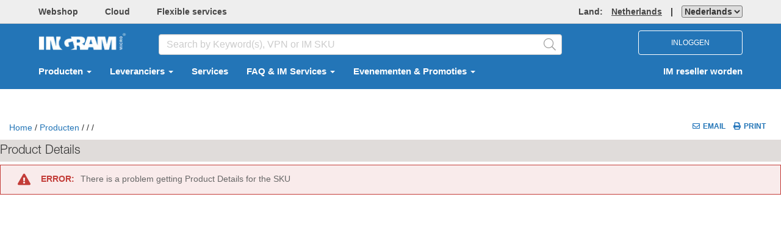

--- FILE ---
content_type: text/html; charset=utf-8
request_url: https://nl.ingrammicro.com/Site/ProductDetail?id=000000000001598183
body_size: 14355
content:

<!DOCTYPE html>

<html class="no-js CountryCode-nl" id="IMOnlineMvc_V2" lang=nl-NL>
<head>
    <meta charset="utf-8">
    <meta http-equiv="X-UA-Compatible" content="IE=edge,chrome=1">
    
            <meta name="isRedesign" content="Y">
        <script>
            //prehiding snippet for Adobe Target with asynchronous Launch deployment
            (function (g, b, d, f) { (function (a, c, d) { if (a) { var e = b.createElement("style"); e.id = c; e.innerHTML = d; a.appendChild(e) } })(b.getElementsByTagName("head")[0], "at-body-style", d); setTimeout(function () { var a = b.getElementsByTagName("head")[0]; if (a) { var c = b.getElementById("at-body-style"); c && a.removeChild(c) } }, f) })(window, document, "body {opacity: 0 !important}", 100);
        </script>
        <script src="//assets.adobedtm.com/launch-EN2247f49dfd364de4a31fd8015ddfbe99.min.js" async></script>
        <script type="text/javascript">
            var digitalData = {};
        </script>
        <meta name="resellerID" content="">
        <meta name="userGUID" content="00000000-0000-0000-0000-000000000000">

    <title>Product Details</title>
    <meta id="sid" name="sidName" content="30fc" />
    <meta name="viewport" content="width=device-width, initial-scale=1">

    


<link href="/Site/Content/css_v2_fashrunk?v=CAdAGq2obe6704GPOBXENRlb6-n-wfpEDvp_x1CnNTQ1" rel="stylesheet"/>

    <!--CEP CSS-->



    
<link href="/Site/Content/printfriendlycss?v=7DRVLf3ky5Nr6ClH4rri0Jnp6oIAEFdMi8QJElvYnbY1" rel="stylesheet" type="text/css" media="print" />
    <script src="/Site/bundles/modernizr?v=-nhXcQCRSIbv6WmDGqQ7gxpbxWucDH9gID1Kamh6Sjs1"></script>


    <script type="text/javascript">
        if (!window.console) {window.console = {};}
        if (!console.log) {console.log = function() {};}
        
        window.onbeforeunload = function() {
        }
        var isRedesignActive = "True";
        var isAdobeAnalyticsEnabled = true; 
        var isMvcFullRollOut = "True";
        var isSurveyMonkeyEnabled = "False";
        var isBackendSap = "True";
        var perfLoggedInUserID = "";
        var countrySiteCode = "nl";
    </script>


    <script src="/Site/Scripts/lodash.min.js"></script>


    
    
    


    <script src="/Site/bundles/externalCommon?v=VGmmpRRNV_20xuRRQFfkfGClObm17QKhuLeq6PaHfjk1"></script>



<script src="/Site/bundles/AdobeAnalytics?v=bx8NgBQjG4vKm160A9jezILCYrsKw2aflQFTZKGNb5c1"></script>
    </head>
<body id="">


<script src="/Site/bundles/oktaAutoSignin?v=_hWlSnJ-11Ggdte_mTZI0OTpcbKreMT1namM3CocGW41"></script>

<script>
    oktaAutoSignIn('https://myaccount.ingrammicro.com', '0oa46cbyx2NdH1ybH357', 'False', 'True');
</script>

<div style="position: absolute; display: none">
    <div>IMOnline Session: <span id="imonline-session-countdown">0</span> s</div>
    <div>Okta Session: <span id="okta-session-countdown">0</span> s</div>
</div>

<input type="hidden" id="sessionExpirationHeader" value="Resterende huidige sessietijd: {0} seconden" />
<input type="hidden" id="sessionIsAboutToExpire" value="Om veiligheidsredenen wordt u automatisch uitgelogd wegens inactiviteit.&lt;br&gt;Klik op Ok om de sessietijd te verlengen." />
<input type="hidden" id="sessionExpired" value="Uw sessie is verlopen." />

<div id="sessionTimeoutModal" class="modal fade" role="dialog" data-keyboard="false" data-backdrop="static">
    <div class="modal-dialog">
        <div class="modal-content">
            <div class="modal-header">
                <div class="row">
                    <div class="col-xs-4">
                        <img src="/Site/Content/okta-signin-widget/img/ingram_micro_logo.png">
                    </div>
                    <div class="col-xs-8">
                        <p id="session-expiration-header" style="margin: 10px 0; font-weight: 600; color: #5e5e5e;"></p>
                    </div>
                </div>
            </div>
            <div class="modal-body">
                <p id="session-expiration-message" style="font-weight: 600; color: #5e5e5e;"></p>
            </div>
            <div class="modal-footer">
                <button id="btnExtendSession" type="button" class="btn btn-default" data-dismiss="modal">Ok</button>
            </div>
        </div>
    </div>
</div>

<script src="/Site/bundles/imOktaSession?v=pTo3QanajWQ1z9h13o_Q22L_0X37wB3jgpwZpGiq6oc1"></script>

<script type="text/javascript">
    $(function () { IM && IM.OktaSession && IM.OktaSession.Initialize(); });
    $('#btnExtendSession').click(function () {
        oktaAutoSignIn('https://myaccount.ingrammicro.com', '0oa46cbyx2NdH1ybH357', 'False', 'True');
    });
</script>

<noscript>
    <iframe src="//www.googletagmanager.com/ns.html?id=GTM-TGZBBK" height="0" width="0" style="display: none; visibility: hidden"></iframe>
</noscript>
<script>
    (function (w, d, s, l, i) {
        w[l] = w[l] || [];
        w[l].push(
        {
            'gtm.start': new Date().getTime(),
            event: 'gtm.js'
        });
        var f = d.getElementsByTagName(s)[0],
            j = d.createElement(s),
            dl = l != 'dataLayer' ? '&l=' + l : '';
        j.async = true;
        j.src = '//www.googletagmanager.com/gtm.js?id=' + i + dl;
        f.parentNode.insertBefore(j, f);
    })(window, document, 'script', 'dataLayer', 'GTM-TGZBBK');
</script>

    <form id="_ajaxAntiForgeryForm_" method="POST"><input name="__RequestVerificationToken" type="hidden" value="Fkz7WJCUWdzwy1u6xKVaRGuTJ8fTUsA1eXGTdzUT3q0xLWZktvmeCo_pe-7rKOEITIQytcp-EbZh9cKmwOwWvE5enDE1" /></form>

    <div class="container-100p">
        



<header class="page-header-top hidden-xs">
    <div class="container ">
        <div class="row flex-nowrap  bold top-menu-container">
            <div class="col-md-8 col-headerleftlink padding-bottom-sm padding-top-sm">
                    <a class="margin-right-xlg text-muted _webtrendsTH2Shop" data-name="Header:Shop" href="/Site/home" target="_blank">Webshop</a>
                                            <a class="margin-right-xlg text-muted _webtrendsTH2Cloud" data-name="Header:Cloud" href="https://nl.cloud.im" target="_blank">Cloud</a>
                                                    <a class="margin-right-xlg text-muted _webtrendsTH2CommLife" data-name="Header:CommerceAndLifecycle" href="https://nl.ingrammicro.eu/flexible-services/home" target="_blank">Flexible services</a>
                                                                            </div>

            <div class="col-md-4 col-sm-6 padding-bottom-sm padding-top-sm">
                <div class="right">
                    <a class="text-muted countryRegionLink" href="#" data-toggle="modal" data-target="#CountryPopupModal" data-name="Header:Region">
                        <span>Land:  </span><span class="underline color-font-gray-wcag margin-left-lg">Netherlands</span>

                    </a>
            <div id="divLanguageSelector" class="display-inline-block">
<form action="/Site/UserLanguage/Change" method="post" style="display:inline">			<span class="padding-left-lg padding-right-lg">|</span>
<input name="__RequestVerificationToken" type="hidden" value="HFZAUzzcUJafnqO2tldpEe99jg891L2_NE0Z8Ma3rDit9tLxO8Ws0Xjr61hstdQmrc7ZXNbPnILFKO8KpZ1_0u4cQ6Q1" />            <input type="hidden" id="hdnLanguageSelectionCurrentUrl" name="currentUrl" />
<select aria-label="LanguageSelectordropdown" class="dropdown&#32;_webtrendsTH2Culture" id="ddlLanguages" name="PreferredLanguage"><option selected="selected" value="nl-NL">Nederlands</option>
<option value="en-NL">English</option>
</select></form>        </div>
    
                    
                </div>
            </div>

        </div>
    </div>
</header>




<div class="page-header-body header_bg">
    <div class="container" role="navigation" aria-label="Navigation Bar">
        <div class="row header-body-search vcenter-container top-lg">
            <div class="col-md-2 col-sm-3 col-xs-6 ">
                    <span class="">
                                <a class="text-muted _webtrendsTBH2CorporateLogo" href="/" data-name="Header:IngramLogo">
                                    <img height="40" src="/Site/Content/Images/logo_bb.png" alt="Ingram Micro Inc." border="0">
                                </a>
                    </span>

            </div>
            <div class="col-md-7 col-searchbox padding-top-sm hidden-xs">
                <div class="inner-addon right-addon desktopSearchBarV2">
<div id="searchOptions" role="search">

    <input type="search" id="searchBox_Global_v2" class="form-control _webtrendsTBH2SearchBox" placeholder="Search by Keyword(s), VPN or IM SKU" aria-label="HomepageSearchbar" autocomplete="off">
    <span class="fal fa-search glyphicon cursor-pointer font-20 searchIcon _webtrendsTBH2SearchBoxIcon" id="search-submit-anchor-v2"></span>
    <div class="live-search-container" id="search-field-container">
        <div id="live-search">
<script id="template-typeAheadResult" type="text/template">
    <tr class="selectable"  rel="{{rowCount}}">
        <td class="first last">
            <a href="#" class="searchrefinement">
                {{DisplayText}}
            </a>
        </td>
    </tr>
</script>



<table class="results" id="typeAheadResults">
   
</table>

        </div>
    </div>
</div>
                </div>
            </div>

            <div class="col-md-3 col-sm-2 col-xs-6">
                            <div class="col-sm-12 col-xs-12 text-align-right hidden-xs no-padding-left no-padding-right">
                                <button type="button" id="loginBtn" class="btn font-12 nav-login-btn textUpperCase">
                                    Inloggen
                                </button>
                                <a href="javascript:void(0)" onclick="openNav()"  class="hidden-lg hidden-md hidden-sm iconTopNav cursor-pointer" aria-label="DropdownMenu Toggle">
                                    <i class="fa fa-bars fa-2x padding-sm"></i>
                                </a>
                            </div>
                    <div id="divNavLogout" class="col-sm-2 col-xs-12 text-align-right hidden-lg hidden-md hidden-sm" style="padding-right:0px;">
                        <a href="/Site/MyProfile" class="iconTopNav margin-right-12px dropdown-toggle" data-toggle="dropdown" role="button" aria-haspopup="true" aria-expanded="false" aria-label="DropdownMenu Button">
                            <i class="fal fa-2x fa-user-circle padding-sm"></i>
                        </a>
                        <a href="javascript:void(0)" onclick="openNav()" class="hidden-lg hidden-md hidden-sm iconTopNav cursor-pointer" aria-label="DropdownMenu Toggle">
                            <i class="fa fa-bars fa-2x padding-sm"></i>
                        </a>

                        <div class="dropdown-menu responsive-header-user-circle">
                            <div class="row">
                                <div class="col-xs-12 padding-lg MobileLogIn">
                                    <button type="button" id="loginBtnMob" class="btn font-12 textUpperCase responsive-login-btn">
                                        Inloggen
                                    </button>
                                </div>
                                <div class="col-xs-12 padding-lg responsive-becomereseller-link">
                                    <a href="/c/Become-a-Reseller.aspx">IM reseller worden</a>
                                </div>
                            </div>
                        </div>

                    </div>
            </div>
            <div id="divCloseMenu">
                <a id="anchorCloseMenu" href="javascript:void(0)" onclick="CloseAllOpenNav();" class="closemenu" style="display:none;">&times;</a>
            </div>
        </div>




<script type="text/javascript">
    $(document).ready(function () {
        $('.RMAPopupClass').click(function (e) {
            e.preventDefault();
            if ($("#liDropdownMenu").is('.open')) {
                $("#liDropdownMenu").removeClass("open");
            }
            window.open(this.href, '', 'directories=no, status=no, menubar=no , scrollbars=yes, resizable=yes,width=780, height=595,top=50,left=100', true);
            return false;
        });

        if ($('.partnergo-ca-ccwr').length > 0) {
            if ($('.partnergo-ca').hasClass('partnergo-vender-submenu')) {
                $('.partnergo-ca').removeClass('partnergo-vender-submenu').addClass('partnergo-vender-submenu-renewals');
            }
        }
    });
</script>

<nav class="navbar navbar-default navbar-light header_bg padding-bottom-lg padding-top-lg hidden-xs" role="navigation">
    <div class="container-fluid">
        <div id="navbar" class="collapse navbar-collapse">
            <ul id="ulTopMenuLink" class="nav navbar-nav bold">
                <li class="dropdown">

                        <a href="#" class="dropdown-toggle _webtrendsTBH2Products" data-toggle="dropdown" data-name="Header:Products" id="product-activate" aria-label="Select  Producten">
                            Producten
                            <span class="caret"></span>
                        </a>

                </li>
                <li class="dropdown">
                    <a href="#" class="dropdown-toggle _webtrendsTBH2Vendor" data-toggle="dropdown" data-name="Header:Vendors" id="vendor-activate" aria-label="Select  Leveranciers">
                        Leveranciers
                        <span class="caret"></span>
                    </a>
                </li>
            <li>
                    <a class="_webtrendsTBH2Services" href="/c/Services-And-Support.aspx" data-name="Header:Services">
                        Services
                    </a>
            </li>



                <li class="dropdown">
                    <a class="top-nav-menu-anchor" href="#" data-toggle="dropdown" data-name="Header:FAQ &amp; IM Services">
                        FAQ &amp; IM Services
                        <span class="caret"></span>
                    </a>
                    <ul class="dropdown-menu top-nav-menu-item">
                                <li>
                                        <a class="top-nav-menu-anchor" href="https://nl.ingrammicro.com/site/cms?page=FAQs" data-name="Header:Services">FAQ</a>
                                </li>
                                <li>
                                        <a class="top-nav-menu-anchor" target="_blank" href="https://nl.cloud.im/" data-name="Header:Services">Cloud Marketplace</a>
                                </li>
                                <li>
                                        <a class="top-nav-menu-anchor" target="_blank" href="https://bg.ingrammicro.eu/pcg/services/price-file-and-xml-solutions" data-name="Header:Services">Ecommerce Solutions</a>
                                </li>
                                <li>
                                        <a class="top-nav-menu-anchor" target="_blank" href="https://nl.ingrammicro.eu/flexible-services/home" data-name="Header:Services">Flexible Services</a>
                                </li>
                    </ul>
                </li>
                <li class="dropdown">
                    <a class="top-nav-menu-anchor" href="#" data-toggle="dropdown" data-name="Header:Evenementen &amp; Promoties">
                        Evenementen &amp; Promoties
                        <span class="caret"></span>
                    </a>
                    <ul class="dropdown-menu top-nav-menu-item">
                                <li>
                                        <a class="top-nav-menu-anchor" target="_blank" href="https://www.implus.nl/" data-name="Header:Services">IM+ Spaarprogramma</a>
                                </li>
                                <li>
                                        <a class="top-nav-menu-anchor" target="_blank" href="https://nl.ingrammicro.eu/category-store/promoties" data-name="Header:Services">Promoties</a>
                                </li>
                                <li>
                                        <a class="top-nav-menu-anchor" target="_blank" href="https://nl.ingrammicro.eu/category-store/trainingen" data-name="Header:Services">Trainingen</a>
                                </li>
                                <li>
                                        <a class="top-nav-menu-anchor" target="_blank" href="https://www.ingrammicrocloud.com/nl/nl/events/" data-name="Header:Services">Trainingen Cloud</a>
                                </li>
                    </ul>
                </li>

                
                </ul>

                    <ul class="nav navbar-nav navbar-right  bold hidden-xs" data-name="Header:BecomeAReseller">
                        <li><a href="/c/Become-a-Reseller.aspx"> IM reseller worden</a></li>
                    </ul>



<div class="hidden-xs">
    <div id="sub-navigation-product">
        <div id="triangle" class="hide"></div>
        <div id="products-menu-container" class="mega-menu-container">
            <div class="primary-menu" id="primary-products-menu">
                <div class="inner-spacing">
                    <div>
                        <div class="pane-title">Categorieën</div>
                                    <div class="all-link"><a href="/Site/Search#viewAll:true">Toon alles</a></div>

                    </div>
                    <div class="arrow-container hide">
                        <div class="scroll-control scroll-down" style="visibility: visible;"><a href="#" id="prodTopDown">Naar beneden</a></div>
                        <div class="scroll-control scroll-up" style="visibility: visible;"><a href="#" id="prodTopUp" class="deactivate">Omhoog</a></div>
                    </div>
                    <div class="pane-container  customized-scrollbar" id="primary-menu-page-container">
                        <div class="pane-menu" id="product-list" style="margin-top: 0px;">
                            <!-- ajaxed in -->
                        </div>
                    </div>
                    <div class="arrow-container hide">
                        <div class="scroll-control scroll-down" style="visibility: visible;"><a href="#" id="prodBottomDown">Naar beneden</a></div>
                        <div class="scroll-control scroll-up" style="visibility: visible;"><a href="#" id="prodBottomUp" class="deactivate">Omhoog</a></div>
                    </div>
                </div>
            </div>
            <div class="secondary-menu" id="secondary-menu">
                <div class="inner-spacing">
                    <div class="pane-title">Subcategorieën</div>
                    <div class="arrow-container hide">
                        <div class="scroll-control scroll-down"><a id="catprodTopDown" href="#">Naar beneden</a></div>
                        <div class="scroll-control scroll-up"><a id="catprodTopUp" href="#" class="deactivate">Omhoog</a></div>
                    </div>
                    <div class="pane-container customized-scrollbar">
                        <div class="pane-menu"></div>
                    </div>
                    <div class="arrow-container hide">
                        <div class="scroll-control scroll-down"><a href="#" id="catprodBottomDown">Naar beneden</a></div>
                        <div class="scroll-control scroll-up"><a href="#" id="catprodBottomUp" class="deactivate">Omhoog</a></div>
                    </div>
                </div>
            </div>
            <div class="vendor-menu" id="products-vendor-menu">
                <div class="inner-spacing">
                    <div class="pane-title">Leveranciers</div>
                    <div class="arrow-container hide">
                        <div class="scroll-control scroll-down"><a id="subcatprodTopDown" href="#">Naar beneden</a></div>
                        <div class="scroll-control scroll-up"><a id="subcatprodTopUp" href="#" class="deactivate">Omhoog</a></div>
                    </div>
                    <div class="pane-container customized-scrollbar">
                        <div class="pane-menu"></div>
                    </div>
                    <div class="arrow-container hide">
                        <div class="scroll-control scroll-down"><a id="subcatprodBottomDown" href="#">Naar beneden</a></div>
                        <div class="scroll-control scroll-up"><a id="subcatprodBottomUp" href="#" class="deactivate">Omhoog</a></div>
                    </div>
                </div>
            </div>
        </div>
    </div>  
</div>


<div class="hidden-xs">
    <div id="sub-navigation-vendor">
        <div id="vendor-menu-container" class="mega-menu-container">
            <div class="vendor-inner">

                <div class="boutique-showcase-menu" id="primary-boutique-showcase-menu">
                    <div class="inner-spacing">
                        <div class="vendor-pane-title">
                            <ul>
                                <li><a id="seeallvendor" class="vendor-menu-heading-v2">Alle leveranciers </a></li>
                            </ul>
                        </div>
                        <div id="boutique-menu-page-container">
                            <div id="vendor-boutique">
                                <div class="div-space"></div>
                                <div id="boutique-header">
                                    <div class="pane-title">Boetiek</div>
                                        <div class="all-link"><a href="/Site/Boutique?t=vTab">Toon alles</a></div>
                                </div>
                                <div class="pane-container  customized-scrollbar">
                                    <div id="vendor-list-v2" class="pane-menu">
                                        <ul id="vendor-list-ul"></ul>
                                    </div>
                                </div>
                            </div>
                            <div id="vendor-showcase">
                                <div class="div-space"></div>
                                <div id="showcase-header">
                                    <div class="pane-title">Showcase</div>
                                    
                                </div>
                                <div class="pane-container  customized-scrollbar">
                                    <div id="showcase-list-v2" class="pane-menu">
                                        <ul id="showcase-list-ul"></ul>
                                    </div>
                                </div>
                            </div>
                        </div>
                    </div>
                </div>

                <div class="primary-menu" id="primary-vendors-menu">
                    <div class="alpha-list-v2 customized-scrollbar" id="vendors-alpha-list" style="overflow:auto">
                        <ul>
                            <li class="first"><a id="alpha-a" href="#" class="anchora">a</a></li>
                            <li><a id="alpha-b" href="#" class="anchorb">b</a></li>
                            <li><a id="alpha-c" href="#" class="anchorc">c</a></li>
                            <li><a id="alpha-d" href="#" class="anchord">d</a></li>
                            <li><a id="alpha-e" href="#" class="anchore">e</a></li>
                            <li><a id="alpha-f" href="#" class="anchorf">f</a></li>
                            <li><a id="alpha-g" href="#" class="anchorg">g</a></li>
                            <li><a id="alpha-h" href="#" class="anchorh">h</a></li>
                            <li><a id="alpha-i" href="#" class="anchori">i</a></li>
                            <li><a id="alpha-j" href="#" class="anchorj">j</a></li>
                            <li><a id="alpha-k" href="#" class="anchork">k</a></li>
                            <li><a id="alpha-l" href="#" class="anchorl">l</a></li>
                            <li><a id="alpha-m" href="#" class="anchorm">m</a></li>
                            <li><a id="alpha-n" href="#" class="anchorn">n</a></li>
                            <li><a id="alpha-o" href="#" class="anchoro">o</a></li>
                            <li><a id="alpha-p" href="#" class="anchorp">p</a></li>
                            <li><a id="alpha-q" href="#" class="anchorq">q</a></li>
                            <li><a id="alpha-r" href="#" class="anchorr">r</a></li>
                            <li><a id="alpha-s" href="#" class="anchors">s</a></li>
                            <li><a id="alpha-t" href="#" class="anchort">t</a></li>
                            <li><a id="alpha-u" href="#" class="anchoru">u</a></li>
                            <li><a id="alpha-v" href="#" class="anchorv">v</a></li>
                            <li><a id="alpha-w" href="#" class="anchorw">w</a></li>
                            <li><a id="alpha-x" href="#" class="anchorx">x</a></li>
                            <li><a id="alpha-y" href="#" class="anchory">y</a></li>
                            <li><a id="alpha-z" href="#" class="anchorz">z</a></li>
                            <li><a id="a1" href="#" class="anchor0">#</a></li>
                        </ul>
                    </div>
                    <div>
                        <div class="pane-title">Leveranciers</div>

                        <div class="all-link"><a href="/site/vendor/index">Toon alles</a></div>
                    </div>
                    <div class="arrow-container hide">
                        <div class="scroll-control scroll-down" style="visibility: hidden;"><a id="vendorTopDown" href="#" class="">Naar beneden</a></div>
                        <div class="scroll-control scroll-up" style="visibility: hidden;"><a id="vendorTopUp" class="deactivate" href="#">Omhoog</a></div>
                    </div>
                    <div id="scroll-pane" class="pane-container">
                        <div class="pane-menu scroll-content " id="vendor-list">
                            <!-- ajaxed in -->
                        </div>
                        <div class="slider-wrap" style="height: 300px;">
                            <div class="slider-vertical ui-slider ui-slider-vertical ui-widget ui-widget-content ui-corner-all" style="height: 297px; margin-top: 52px;">
                                <div class="ui-slider-range ui-widget-header ui-slider-range-min" style="height: 78%; bottom: -52px;"></div>
                                <a class="ui-slider-handle ui-state-default ui-corner-all" style="height: 35px!important; width:6px!important; background-color:#E3E3E3!important"></a>
                                <div class="ui-slider-range ui-widget-header ui-slider-range-min" style="height: 78%; bottom: -52px;"></div>
                            </div>
                        </div>
                    </div>
                    <div class="arrow-container hide">
                        <div class="scroll-control scroll-down" style="visibility: hidden;"><a id="vendorBottomDown" href="#" class="">Naar beneden</a></div>
                        <div class="scroll-control scroll-up" style="visibility: hidden;"><a id="vendorBottomUp" class="deactivate" href="#">Omhoog</a></div>
                    </div>
                </div>

                <div class="category-menu" id="vendors-category-menu">
                    <div class="pane-title">Categorieën</div>
                    <div class="arrow-container hide">
                        <div class="scroll-control scroll-down"><a id="catvendorTopDown" href="#" class="">Naar beneden</a></div>
                        <div class="scroll-control scroll-up"><a id="catvendorTopUp" class="deactivate" href="#">Omhoog</a></div>
                    </div>
                    <div class="pane-container customized-scrollbar"><div class="pane-menu"></div></div>
                    <div class="arrow-container hide">
                        <div class="scroll-control scroll-down"><a id="catvendorBottomDown" href="#" class="">Naar beneden</a></div>
                        <div class="scroll-control scroll-up"><a id="catvendorBottomUp" class="deactivate" href="#">Omhoog</a></div>
                    </div>
                </div>

                <div class="subcategory-menu" id="vendors-subcategory-menu">
                    <div class="pane-title">Subcategorieën</div>
                    <div class="arrow-container hide">
                        <div class="scroll-control scroll-down"><a id="subcatvendorTopDown" href="#" class="">Naar beneden</a></div>
                        <div class="scroll-control scroll-up"><a id="subcatvendorTopUp" class="deactivate" href="#">Omhoog</a></div>
                    </div>
                    <div class="pane-container customized-scrollbar">
                        <div class="pane-menu" id="vendor-category-list"></div>
                    </div>
                    <div class="arrow-container hide">
                        <div class="scroll-control scroll-down"><a id="subcatvendorBottomDown" href="#" class="">Naar beneden</a></div>
                        <div class="scroll-control scroll-up"><a id="subcatvendorBottomUp" class="deactivate" href="#">Omhoog</a></div>
                    </div>
                </div>

            </div>
        </div>
    </div>
</div>





                </div>
                </div>
            </nav>


            <div class="hidden-lg hidden-sm">
                <div id="myNav">
                    <div class="overlay responsiveMVC2">
                        <div>
                            <a href="javascript:void(0)" class="overlay-menu" data-name="Header:MobileMenu">Menu</a>
                            <a href="javascript:void(0)" class="closebtn" onclick="closeNav(); CloseAllOpenNav();">&times;</a>
                        </div>

                        <div class="overlay-content">

                                <a href="#" class="dropdown-toggle" data-toggle="dropdown" id="product-activate-responsivemvc2" data-name="Header:Products" onclick="openNavProducts();" aria-label="Select  Producten">
                                    Producten
                                    <i class="fa fa-angle-right pull-right right-angle-icon"></i>
                                </a>
                            <a href="#" id="vendor-activate-responsivemvc2" data-name="Header:Vendors" onclick="openNavigationVendor();" aria-label="Select  Leveranciers">
                                Leveranciers
                                <i class="fa fa-angle-right pull-right right-angle-icon"></i>
                            </a>
                                    <a href="/c/Services-And-Support.aspx" data-name="Header:Services">
                                        Services
                                    </a>


                            <a href="/Site/home" data-name="Header:Shop">Webshop</a>
                            <a href="https://nl.cloud.im/" data-name="Header:Cloud" aria-label="Select  Cloud">Cloud</a>

                            <a href="https://nl.ingrammicro.eu/flexible-services/home" data-name="Header:CommerceAndLifecycle">Flexible services</a>
                                                                                </div>

                        <div class="overlay-menu-footer padding-left-vlg border-top-lightgrey margin-bottom-vlg" id="overlayMenu">
                            <div class="row padding-sm">
                                <i class="fa fa-globe" aria-hidden="true"></i>
                                <span>Ingram Micro </span>
                                <a class="overlay-menu-footer-href" href="#" data-toggle="modal" data-target="#CountryPopupModal">Netherlands </a><div id="divLanguageSelectorResponsive" class="display-inline-block"></div>
                            </div>
                            <div class="row padding-sm">
                                <i class="fa fa-question-circle" aria-hidden="true"></i>
                                <a class="overlay-menu-footer-href" href="/c/help.aspx">Help</a>&nbsp;&nbsp;&nbsp; <span> | &nbsp;&nbsp;&nbsp;</span>
                                <span><a class="overlay-menu-footer-href" href="/c/Contact-Us.aspx">Neem contact op</a> </span>
                            </div>
                        </div>
                    </div>
                </div>
            </div>

            <div class="hidden-md hidden-lg">
                <div id="myNavProducts">
                    <div class="overlay">
                        <div id="myNavProdheader">
                            <a href="#" class="overlay-header">
                                Producten <i class="fa fa-angle-left overlay-header-goback-icon" onclick="closeNavProducts(); openNav();"></i>
                            </a>
                        </div>
                        <div>
                            <div class="pane-title">Categorieën</div>
                                        <div class="all-link"><a onclick="CloseNavCategory(true);">Toon alles</a></div>

                        </div>
                        <div class="overlay-content" id="product-list-responsive">

                        </div>
                    </div>
                </div>
                <div id="myNavProductsSubmenu" class="hidden">
                    <div class="overlay">
                        <div id="myNavProdSubheader">
                            <a id="myNavProductsSubmenuHeader" href="#" class="overlay-header">
                                Producten <i class="fa fa-angle-left overlay-header-goback-icon" onclick="ProductMenuGoBack_ToPrimaryLevel();"></i>
                            </a>
                        </div>
                        <div>
                            <div class="pane-title">Subcategorieën</div>
                        </div>

                        <div class="overlay-content" id="productsubmenu-list-responsive">

                        </div>
                    </div>
                </div>

                <div id="myNavProductsSub-Submenu" class="hidden">
                    <div class="overlay">
                        <div id="myNavProdSub-Subheader">

                            <a id="myNavProductsSub-SubmenuHeader" href="javascript:void(0)" class="overlay-header">
                                Producten <i class="fa fa-angle-left overlay-header-goback-icon" onclick="ProductMenuGoBack_ToSecondaryLevel();"></i>
                            </a>
                        </div>
                        <div>
                            <div class="pane-title">Leveranciers</div>
                        </div>

                        <div class="overlay-content" id="product-sub-submenu-list-responsive">

                        </div>
                    </div>
                </div>


                <div id="myNavPartnerGo">
                    <div class="overlay">
                        <div>
                            <a href="#" class="overlay-header">
                                PartnerGo <i class="fa fa-angle-left overlay-header-goback-icon" style="margin-right:10px;" onclick="closeNavPartnerGo(); openNav();"></i>
                            </a>
                            <a href="javascript:void(0)" class="closebtn" onclick="closeNavPartnerGo()">&times;</a>
                        </div>

                        <div class="overlay-content" id="PartnerGoMenu-list-responsive">
                            <a class="dropdown-toggle" id="pb" onclick="openNavPartnerGoSubMenu();" aria-expanded="false">Cisco <i class="fa fa-angle-right pull-right right-angle-icon" onclick="openNavPartnerGoSubMenu();"></i></a>
                        </div>
                    </div>
                </div>
                <div id="myNavPartnerGoSubmenu" class="hidden">
                    <div class="overlay">
                        <div>
                            <a id="myNavPartnerGoSubmenuHeader" href="#" class="overlay-header">
                                Cisco  <i class="fa fa-angle-left overlay-header-goback-icon" style="margin-right:10px;" onclick="closeNavPartnerGoSubMenu();"></i>
                            </a>
                            <a href="javascript:void(0)" class="closebtn" onclick="closeNavPartnerGoSubMenu(); closeNavPartnerGo();">&times;</a>
                        </div>
                        <div class="overlay-content" id="PartnerGosubmenu-list-responsive">
                            <a href="/Site/VendorPartnerPortal?Vendor=Cisco">Dashboard</a>
                            <a href="/Site/VendorPartnerPortal/OrderSearch?Vendor=Cisco">Bestellingen</a>
                            <a href="/Site/VendorPartnerPortal/EstimateSearch">Schatting</a>
                            <a href="/Site/VendorPartnerPortal/QuoteSearch?Vendor=Cisco">Offertes</a>
                            <a href="/Site/VendorPartnerPortal/DartSearch">DARTs</a>
                            <a href="/Site/VendorPartnerPortal/CiscoPartnershipFeatures" target="_self">Partner Resources</a>
                        </div>
                    </div>
                </div>

                <div id="myNavVendors">
                    <div class="overlay">
                        <div id="myNavVendorheader">
                            <a href="#" class="overlay-header">
                                Leveranciers <i class="fa fa-angle-left overlay-header-goback-icon" onclick="closeNavVendors(); openNav();"></i>
                            </a>
                        </div>
                        <div>
                            <div class="pane-title">
                                <a onclick="GetVendorListPrimary_Responsive(); closeNavVendorMenu(); OpenNavVendorMenu(); SetVendorScrollTop();">Alle leveranciers
                                <i class="fa fa-angle-right pull-right right-angle-icon"></i>
                            </a>
                        </div>
                    </div>
                    <div id="boutique-menu-page-container">
                        <div id="vendor-boutique-mob">
                            <div class="boutique-div-space"></div>
                            <div id="boutique-header">
                                <div class="pane-title">Boetiek</div>
                                <div class="all-link"><a href="/Site/Boutique?t=vTab">Toon alles</a></div>
                            </div>
                            <div class="pane-container  customized-scrollbar">
                                <div id="vendor-list-mob-v2" class="pane-menu">

                                </div>
                            </div>
                        </div>
                        <div id="vendor-showcase-mob">
                            <div class="showcase-div-space"></div>
                            <div id="showcase-header">
                                <div class="pane-title">Showcase</div>
                                
                            </div>
                            <div class="pane-container customized-scrollbar">
                                <div id="showcase-list-mob-v2" class="pane-menu">

                                </div>
                            </div>
                        </div>
                    </div>
                </div>
            </div>

            <div id="myNavVendorsmenu" class="hidden">
                <div class="overlay">
                    <div id="myNavVendorMenuheader">
                        <a id="myNavVendorMenu-Header" href="#" class="overlay-header">
                            Leveranciers <i class="fa fa-angle-left overlay-header-goback-icon" onclick="closeNavVendorMenu(); openNavVendors();"></i>
                        </a>
                    </div>
                    <div class="alpha-list-v2" id="vendors-alpha-list">
                        <ul>
                            <li class="first"><a id="alpha-a" href="#" class="anchora">a</a></li>
                            <li><a id="alpha-b" href="#" class="anchorb">b</a></li>
                            <li><a id="alpha-c" href="#" class="anchorc">c</a></li>
                            <li><a id="alpha-d" href="#" class="anchord">d</a></li>
                            <li><a id="alpha-e" href="#" class="anchore">e</a></li>
                            <li><a id="alpha-f" href="#" class="anchorf">f</a></li>
                            <li><a id="alpha-g" href="#" class="anchorg">g</a></li>
                            <li><a id="alpha-h" href="#" class="anchorh">h</a></li>
                            <li><a id="alpha-i" href="#" class="anchori">i</a></li>
                            <li><a id="alpha-j" href="#" class="anchorj">j</a></li>
                            <li><a id="alpha-k" href="#" class="anchork">k</a></li>
                            <li><a id="alpha-l" href="#" class="anchorl">l</a></li>
                            <li><a id="alpha-m" href="#" class="anchorm">m</a></li>
                            <li><a id="alpha-n" href="#" class="anchorn">n</a></li>
                            <li><a id="alpha-o" href="#" class="anchoro">o</a></li>
                            <li><a id="alpha-p" href="#" class="anchorp">p</a></li>
                            <li><a id="alpha-q" href="#" class="anchorq">q</a></li>
                            <li><a id="alpha-r" href="#" class="anchorr">r</a></li>
                            <li><a id="alpha-s" href="#" class="anchors">s</a></li>
                            <li><a id="alpha-t" href="#" class="anchort">t</a></li>
                            <li><a id="alpha-u" href="#" class="anchoru">u</a></li>
                            <li><a id="alpha-v" href="#" class="anchorv">v</a></li>
                            <li><a id="alpha-w" href="#" class="anchorw">w</a></li>
                            <li><a id="alpha-x" href="#" class="anchorx">x</a></li>
                            <li><a id="alpha-y" href="#" class="anchory">y</a></li>
                            <li><a id="alpha-z" href="#" class="anchorz">z</a></li>
                            <li><a id="a1" href="#" class="anchor0">#</a></li>
                        </ul>
                    </div>
                    <div id="vendor-pane-title">
                        <div class="pane-title">Leveranciers</div>
                        <div class="all-link"><a href="/site/vendor/index">&nbsp;&nbsp;Toon alles</a></div>
                    </div>
                    <div id="scroll-pane" class="pane-container">
                        <div class="overlay-content pane-menu" id="vendormenu-list-responsive">

                        </div>
                    </div>
                </div>
            </div>

            <div id="myNavVendorsSubmenu" class="hidden">
                <div class="overlay">
                    <div id="myNavVendorSubMenuheader">
                        <a id="myNavVendorSubmenu-Header" href="#" class="overlay-header">
                            Leveranciers <i class="fa fa-angle-left overlay-header-goback-icon" onclick="closeVendorsSubMenu(); OpenNavVendorMenu();"></i>
                        </a>
                    </div>
                    <div>
                        <div class="pane-title">Categorieën</div>
                    </div>
                    <div class="overlay-content" id="vendorsubmenu-list-responsive">

                    </div>
                </div>
            </div>

            <div id="myNavVendorsSubSubmenu" class="hidden">
                <div class="overlay">
                    <div id="myNavVendorSubSubMenuheader">
                        <a id="myNavVendorSubSubmenu-Header" href="#" class="overlay-header">
                            Leveranciers <i class="fa fa-angle-left overlay-header-goback-icon" onclick="closeVendorsSubSubMenu(); OpenVendorsSubMenu();"></i>
                        </a>
                    </div>
                    <div>
                        <div class="pane-title">Subcategorieën</div>
                    </div>
                    <div class="overlay-content" id="vendorsubsubmenu-list-responsive">

                    </div>
                </div>
            </div>
        </div>
    </div>
</div>

    <div class="responsiveSearchBarV2 inner-addon right-addon"></div>

    </div>

    <section>
        <main role="main">
            <div class="container-body">
                




<div class="container" id="productDetailMainSection">
    <div class="row">
        <div class="row">
<div id="productDetailTopAd" class="center-img padding-left-md padding-right-md"></div>
        </div>
        <div class="row  padding-top-lg ">



<div class="col-md-8 col-sm-8 blog-main">
    <span>
        <a href="#" id="btnBack" onclick="window.history.go(-1); return false;" aria-label="BackButton"><i class="fa fa-arrow-left margin-right-lg"></i></a>
    </span>
    <span>
        <a href="/">Home</a>
    </span>
    <span>/</span>
    <span><a>Producten</a></span>
    <span>/</span>
    <span><a class="text-capitalize"></a></span>
    <span>/</span>
    <span><a class="text-capitalize"></a></span>
    <span>/</span>
    <span>
        
    </span>
</div>


                <div class="col-lg-4 col-md-4 col-sm-4 PrdDet-TopLink">
<div class="right bold font-12 js-favorite-lines-container">
    <span class="margin-right-lg">
    </span>
    <span class="margin-right-lg"><a href="#" data-toggle="modal" data-target="#emailProductDetailsModal" class="font-12 textUpperCase" data-name="pdp_Email" aria-label="Email"><i class="far fa-envelope color-font-blue margin-right-sm Email-icon1"></i><span class="hidden-xs">Email</span></a></span>
    <span class="margin-right-lg hidden-xs"><a href="#" data-toggle="modal" data-target="#printProductDetailsModal" class="font-12 textUpperCase" data-name="pdp_Print"><i class="fa fa-print color-font-blue margin-right-sm"></i>Print</a></span>
</div>



                </div>
        </div>


            <div class="product-detail">
                <div class="blue-header margin-top-lg">
                    <h2>Product Details</h2>
                </div>
                <div class="content margin-top-sm">
                    <div class="messages-box messages-box-proddetail">
                        <span class="fa-stack fa-lg">
                            <i class="fa fa-exclamation-triangle fa-stack-1x" style="color: #c33d39;"></i>
                        </span>
                        <span class="error-proddetail">Error:</span> <span id="" class="margin-left-vsm">There is a problem getting Product Details for the SKU </span><br>
                        <span id=""></span>
                    </div>
                </div>
            </div>
            <div class="h-500">
            </div>


    </div>
    <div id="dv_productwarrantiespopup"></div>
    <div id="productDetailsResources"
         data-noprice="Special Pricing not available"
         data-nostock="Not Available"
         data-instock="In Stock"
         data-outstock="Out of Stock"
         data-invalidqty="Invalid Quantity Entered"
         data-directshipdefaultmessag="Dit product kan niet online worden besteld. Neem contact op met uw accountmanager. "
         style="display: none;"></div>
    <div id="overlay"></div>
    <div id="overlay_center"></div>

<div id="ShipFromCentralStockDisclaimerHeader" class="hide">
    Warning
</div>
<div id="ShipFromCentralStockDisclaimer" class="hide">
    <div class="modal-addtocart-padding" id="CentralStockDisclaimer">
<p><span style="line-height: 20.8px;">Let op! Dit artikel komt uit ons centrale magazijn in Duitsland.</span><br style="line-height: 20.8px;" />
<span style="line-height: 20.8px;">De geschatte levertijd is 3 tot 5 werkdagen.</span></p>
    </div>
</div>
<div id="ShipFromLocalandCentralStockDisclaimer" class="hide">
    <div class="modal-addtocart-padding" id="LocalStockDisclaimer">
<p><span style="line-height: 20.8px;">Let op! Dit artikel komt uit ons centrale magazijn in Duitsland.</span><br style="line-height: 20.8px;" />
<span style="line-height: 20.8px;">De geschatte levertijd is 3 tot 5 werkdagen.</span></p>
    </div>
</div>
<div id="AddToBasketWarningShipmentDelay" class="hide">
    <div class="modal-addtocart-padding" id="DelayDisclaimer">
<p><span style="line-height: 20.8px;">De verzending kan door dit artikel vertraging oplopen</span></p>
    </div>
</div>
<div id="AddToBasketWarningNonReturnable" class="hide">
    <div class="modal-addtocart-padding" id="NonReturnableDisclaimer">
<p><span style="line-height: 20.8px;">Dit is een speciaal artikel en kan niet worden geretourneerd.</span></p>
    </div>
</div>
<div id="AddToBasketWarningDiscontinuedInStock" class="hide">
    <div class="modal-addtocart-padding" id="DiscontinuedInStockWarning">
Take advantage of the last remaining units.<br />
The product has been discontinued and will not be restocked once sold out.    </div>
</div>

</div>
<div id="CompareSelectedMaxNumberOfProductsDetailsWarningPopup" class="hidden _webtrendsCompareSelectedMaxNumberOfProductsWarningPopup">
    <div id="CompareSelectedMaxNumberOfProductsWarning">
        <div class="row padding-lg">
            <span class="info-sign-icon "></span>
            <strong>Vergelijken </strong>
            <p>
                U kunt maximaal 3 additionele producten selecteren om te vergelijken.
            </p>
        </div>
    </div>
</div>
<div id="CompareSelectedMinNumberOfProductsDetailsWarningPopup" class="hidden _webtrendsCompareSelectedMinNumberOfProductsWarningPopup">
    <div id="CompareSelectedMinNumberOfProductsWarning">
        <div class="row padding-lg">
            <span class="info-sign-icon "></span>
            <strong>Vergelijken  </strong>
            <p>
                Selecteer minimaal 1 product om mee te vergelijken.
            </p>
        </div>
    </div>
</div>


<script type="text/javascript">
    function productFound(spexWidget) {
        try {
            spexIngramEvent('btnAddToCart');
            console.log('Product found!');
        } catch (e) {
            console.log('Error in Productfound() method.');
        }
    }
</script>
<style type="text/css" media="print">
    @page {
        margin-bottom: 0;
    }
</style>





            </div>
        </main>
    </section>
<div class="container-100p" role="contentinfo">
    <div class="footer-body">
        <div class="container">
            <div class=" row">
                <div class="col-lg-3 col-md-4 col-sm-6 col-xs-12 margin-bottom-vlg">
                    <div class="col-lg-12 col-md-12 col-sm-12 padding-sm">
                        <div role="heading" aria-level="1" class="textBoldUpperCase"><a href="" class="color-font-footer-wcag">Bedrijfsinformatie</a></div>
                    </div>
                    <div class="col-lg-12 col-md-12 col-xs-6 padding-sm">
                        <a href=http://corp.ingrammicro.com/About-Us.aspx class="_webtrendsF2AboutIM color-font-footer-wcag" data-name="Footer:AboutIngramMicro" target="_blank">Over Ingram Micro</a>
                    </div>
                        <div class="col-lg-12 col-md-12 col-xs-6 padding-sm">
                            <a href=http://corp.ingrammicro.com/Solutions.aspx class="_webtrendsF2Solutions color-font-footer-wcag" data-name="Footer:Solutions" target="_blank">Oplossingen</a>
                        </div>
                                                                    <div class="col-lg-12 col-md-12 col-xs-6 padding-sm">
                                <a href=http://phx.corporate-ir.net/phoenix.zhtml?c=98566&amp;p=irol-IRHome class="_webtrendsF2InvRel color-font-footer-wcag" data-name="Footer:InvestorRelations" target="_blank">Investeerdersrelaties</a>
                            </div>
                    <div class="col-lg-12 col-md-12 col-xs-6 padding-sm">
                        <a href=https://nl.ingrammicro.eu/careers/home class="_webtrendsF2Careers color-font-footer-wcag" data-name="Footer:Careers" target="_blank">Werken bij Ingram Micro</a>
                    </div>
                            <div class="col-lg-12 col-md-12 col-xs-6 padding-sm">
                                <a href=http://corp.ingrammicro.com/Newsroom.aspx class="_webtrendsF2Newsroom color-font-footer-wcag" data-name="Footer:Newsroom" target="_blank">Nieuws</a>
                            </div>
                </div>

                <div class="col-lg-3 col-md-3 col-sm-6 col-xs-12 margin-bottom-vlg">
                    <div class="col-lg-12 col-md-12 col-sm-12 padding-sm">
                        <div role="heading" aria-level="1" class="textBoldUpperCase"><a href="" class="color-font-footer-wcag">Ingram Micro shop</a></div>
                    </div>
                                                                                    <div class="col-lg-12 col-md-12 col-xs-6 padding-sm">
                            <a href="/Site/Search" class="_webtrendsF2Products color-font-footer-wcag" data-name="Footer:Products">Producten</a>
                        </div>
                    <div class="col-lg-12 col-md-12 col-xs-6 padding-sm">
                            <a href="/_layouts/CommerceServer/IM/AllVendors.aspx" class="_webtrendsF2Vendors color-font-footer-wcag" data-name="Footer:Vendors" target="_blank">Leveranciers</a>
                    </div>
                                                                <div class="col-lg-12 col-md-12 col-xs-6 padding-sm">
                                <a href=https://nl.cloud.im/ class="_webtrendsF2CloudServices color-font-footer-wcag" data-name="Footer:CloudServices" target="_blank">Cloud Services</a>
                        </div>
                                                                <div class="col-lg-12 col-md-12 col-xs-6 padding-sm">
                            <a href=/c/News-and-Events/News.aspx class="_webtrendsF2NewsEvents color-font-footer-wcag" data-name="Footer:NewsAndEvents" target="_blank">Nieuws en evenementen</a>
                        </div>
                    <div class="col-lg-12 col-md-12 col-xs-6 padding-sm">
                        <a href=/c/Contact-Us.aspx class="_webtrendsF2ContactUs color-font-footer-wcag" data-name="Footer:ContactUs" target="_blank">Neem contact op</a>
                    </div>
                        <div class="col-lg-12 col-md-12 col-xs-6 padding-sm">
                            <a href=/c/Help.aspx class="_webtrendsF2ContactUs color-font-footer-wcag" data-name="Footer:Help" target="_blank">Help</a>
                        </div>
                                                        </div>
                <div class="col-lg-3 col-md-3 col-sm-6 col-xs-12 margin-bottom-vlg">
                        <div id="footer-company-address"></div>
                </div>
                    <div class="col-lg-3 col-md-2 col-sm-12 col-xs-12 padding-sm social-media-controls" id="clientSocialMedia"></div>

            </div>
        </div>
    </div>
    <div class="footer-bottom">
        <div class="container">
            <div class="row">
                <div class="col-lg-6 col-md-6 col-sm-6 col-xs-12 padding-sm">
                    <div class="copyright">
                        Copyright © 2026 Ingram Micro. Alle rechten voorbehouden.
                    </div>
                </div>

                <div class="col-lg-6 col-md-6 col-sm-6 col-xs-12 padding-sm terms-controls">
                        <div class="copyright" id="footer-disclaimer-link">
                        </div>
                </div>
            </div>
            <div id="MobileResponsiveAddToCartbottom" class="row">
            </div>
        </div>
    </div>
</div>


<script type="text/javascript">
    $(function () {
        IM && IM.Cms && IM.Cms.loadFooterCmsContent();
    });
</script>


    <script src="/Site/bundles/countryRegionpopup?v=ENC5xN5FVzqFGkNnWZ1r2HxlasOUWPRNtoA5CKZC7L01"></script>

    <div id="countryPopupModel"></div>


<div class="skeleton modal" id="layoutModalSkeleton" tabindex="-1" role="dialog" aria-labelledby="layoutModalSkeletonLabel" aria-hidden="true">
    <div class="modal-dialog">
        <div class="modal-content">
            <div id="modal-header" class="modal-header hidden">
                <button type="button" style="opacity:1;" class="close " tabindex="-1"><span aria-hidden="true">&times;</span><span class="sr-only">Sluiten</span></button>
                <h4 class="modal-title" id="layoutModalSkeletonLabel"></h4>
            </div>
            <div class="modal-body"></div>
            <div class="modal-footer hidden">
            </div>
        </div>
    </div>
</div>




    <script src="/Site/bundles/imLayoutCommon?v=BN4gfUPWBni8Qx7CjREWrF7ubsvyF0dJIk2nOUgSEYc1"></script>




    <script type="text/javascript" src="/Site/ClientShared/Resources?localeName=nl-NL&amp;cacheBuster=0001"></script>





    <script type="text/javascript">
            

            $(function() {

            });
    </script>


    
    <script src="/Site/bundles/imLayoutFull_v2?v=Ku9m8N_l6OnDSLQs6mE0B_y9LxHcjcbhDPJJhF3Avmo1"></script>


    <script type="text/javascript">
        //TODO: *************-------------*****************------------**************----------------*************
        // _tag variable is used for webtrends in jQuery.ingramMenu.js. For time being we are declare here to make thinks work
        // Later we need to implement web trends
        var _tag = { WT: { RelNo: "0" } };
        IM.Menu.setupMegaMenu();

        var searchBoxGhostText = "Search by Keyword(s), VPN or IM SKU";
        var loggedIn = "False";
        var typeAheadEnabled = "True".toLowerCase() == "true";
        var IsHermesSearchEnabled = "True".toLowerCase() == "true";
        var CloudMode = "EDV_Full";
        var o = { cloudCurrencySymbol: "$" };  //Hard code now, as it is being used in searchTypeAhead.js for cloudMode=='EDV_LightPlus' (for US Cloud).
        //In endeavour it is coming from "CurrencyDisplayManager.BasketCurrency.NumberFormat.CurrencySymbol" if it is required we can add this property in ProductSearch model
        // And populate this property with required code.... Suggest?
        //Also the upper included file -> jquery.formatCurrency-1.4.0.js is required for the same.
        //Added to capture the public properties declared for Acer link parameters
        var varCountry = "";
        var varCompany = "";
        var varUserId = "";
        var varUser = "";
        var varResellerId = "";
        var varFirstName = "";
        var varLastName = "";
        var varEmailAddress = "";
        var varTimeStamp = "";
        var varCurrentLanguage = "";
        var varResellerCompanyName = "";
        var varPhoneNumber = "";
        var varAddressLine1 = "";
        var varCity = "";
        var varState = "";
        var varPostalCode = "";

        // Adding tracking variables for mPulse
        if ("False" == 'True') {
            var perfResellerCompanyName = "";
        }
        var perfResellerId = "";
        var perfCodeBuildVersion = "13.10.1121.573";

    </script>

    
    <script type="text/html" id="tmpl_typeAheadProduct">
        <!-- #Include file="/_layouts/CommerceServer/IM/Templates/tmpl_TypeAheadProduct.html" -->
    </script>
        <script type="text/javascript">
            if (IM && IM.ProductPlacement) {
                IM.ProductPlacement.IsClientsidePNAEnabled = "true";
            }
        </script>
    <script type="text/javascript">
            $(function() {
                IM &&
                    IM.ProductPlacement &&
                    IM.ProductPlacement.initialize(
                        {
                        "AddToCartMessages": "Product toegevoegd",
                            "exclTaxStringResE": ""
                        });
            });
    </script>

    
        <script type="text/javascript">
            var enableClientSideGetSimilarProductsCallOnProductsDetailPage = true;
        </script>
    <script type="text/javascript">
        IM.ProductPlacement.IsClientsidePNAEnabled = "true";
    </script>

    <script src="/Site/bundles/ProductDetailsPage?v=o9b_ow3CZtNCToSD8PJ8ETZ5zjpkbs9hNu6vZrV_KIU1"></script>

    <script type="text/javascript">
        var ccs_cc_args; //For cnet this argument should have global scope.
        var NewItemWidth;
        if ($("#accessories .js-flexbox-carousel-item").length > 0) {
            NewItemWidth = $("#accessories .js-flexbox-carousel-item").outerWidth();
        }

        if ((0 == NewItemWidth || undefined == NewItemWidth) && $("#bundles .js-flexbox-carousel-item").length > 0) {
            NewItemWidth = $("#bundles .js-flexbox-carousel-item").outerWidth();
        }



        $(function () {
            if (IM && IM.AddToCartColoring) {
                IM.AddToCartColoring.enableClientColoring = false;
            }
            IM && IM.FavoriteProducts && IM.FavoriteProducts.initialize();
            var viewmodel ={"productDetail":{"variantConfigurations":null,"classSchedules":null,"studentRegistrations":null,"crossSellProducts":null,"warranty":null,"useSpecialPricingWithACOP":true,"productId":null,"isCentrallyStocked":false,"productType":null,"productLine":null,"productReplacementType":null,"subMaterial":null,"globalSku":null,"sku":null,"category":null,"displaySku":null,"subCategory":null,"vendorCode":null,"subVendorCode":null,"vendor":null,"vendorAlias":null,"masterVendorGroup":null,"title":null,"description":null,"thirdPartyDescription":null,"vpn":null,"extendedVpn":null,"languageCode":null,"languageCodeDescription":null,"cpuCode":null,"imVendorCode":null,"upcEan":null,"customPromotionName":null,"isNotExportable":false,"campaignPoints":null,"materialType":null,"classCode":null,"rollup":null,"crtType":null,"crtValue":null,"crtValueDescription":null,"hpTopConfigCode":null,"acopRequestedQty":0.0,"fiscalClassCode":null,"pPalletQuantity":0,"noReturnsFlag":false,"replacementSku":null,"productImage":null,"productStatus":null,"licenseAttributes":null,"shipAlong":null,"promotion":null,"productMeasurement":null,"cloudAttributes":null,"productFees":null,"richMediaIcons":null,"export":null,"priceAndStock":null,"similarProducts":null,"hasAccessories":false,"hasCrossSells":false,"hasWarranties":false,"backOrderFlag":null,"endUserRequiredVendor":null,"vlinkCode":null,"vlinkName":null,"pResellerFlag":false,"kitComponents":null,"pVMF_AUTH_REQ":false,"hasTraining":false,"hasProfessionalServices":false,"hasVariantConfiguration":false,"hasClassSchedule":false,"hasSpecialBid":false,"ciscoProductSubgroup":null,"ciscoServiceProgramName":null,"ciscoItemCatalogCategory":null,"ciscoConfigurationIndicator":null,"ciscoInternalBusinessEntity":null,"ciscoItemType":null,"ciscoGlobalListPrice":null,"abcindicator":null,"isDownloadable":false,"isWarranty":false,"issapServiceSKU":false,"isVMFCharacteristicConfigurable":false,"licenseSelectorConfigurable":null,"licenseSelectorVendorSubrange":null,"imageGalleryURLHigh":["/_layouts/images/CSDefaultSite/common/no-image-xl.png"],"imageGalleryURLLow":["/_layouts/images/CSDefaultSite/common/no-image-sm.png"],"imageGalleryURLMedium":["/_layouts/images/CSDefaultSite/common/no-image-lg.png"],"hasImage":null,"stockStatus":null,"isLicenseRuleModel":false,"isEndUserInfoRequired":false,"isActualEndUserInfoRequired":false,"hasCrossSell":null,"isDiscontinued":false,"basicSpecifications":null,"cpn":null,"isLicenseProduct":false,"isSoftwareLicense":false,"isDangerous":false,"productFBB":null,"itemCategoryGroup":null,"priceOnAcceptance":false,"priceOnAcceptancePopUp":false,"bundleSkus":null},"availabilityInformation":null,"priceAndStock":null,"pricingInformation":null,"specialBid":null,"productDetailClientResource":"Product toegevoegd","enableCentralWarehouseDisclaimer":true,"addToBasketWarningShipmentDelayClassCode":"","warrentyWarnings":null,"isEndUserFavoriteEnabled":false,"isSimilarProductsEnabled":false,"isProductDetailWarningEnabled":false,"enableClientSidePNAForMainProduct":true,"existsInBasket":false,"hideEndUserOptional":true,"showEndUserForDirectship":true,"priceNotAvailableMessage":"Price Unavailable","pnaRealtimeMessage":"De prijs is momenteel niet in real-time weergegeven en kan veranderen.","enableClientCrossSellProducts":true,"hasCrossSellProducts":false,"isLanguageCodeEnabled":true,"productBreadcrumb":{"productUrl":null,"categoryName":null,"categoryUrl":null,"subCategoryName":null,"subCategoryUrl":null,"productLineName":null,"productLineUrl":null,"productTitle":null},"isProductSpecificationAvailable":false,"gfkEtilizeString":{"item1":"Ingram Micro Netherlands Material ID","item2":null,"item3":"nl_NL"},"requestGuid":"d0cfede3-4c04-4adb-be72-b0e0d3e95d43","aPlusProviderByElastic":"Etilize","cNetAplusInputForScript":null,"parentBundles":null,"isDisableAddToCart":null,"crossSellOrderedProducts":null};
            viewmodel.langCode = 'NL';
            viewmodel.isLoggedIn =false;
            viewmodel.printEnable=false;
            viewmodel.isClientCrossSellProducts = true;
            IM && IM.ProductDetail && IM.ProductDetail.initialize(viewmodel);
            if (viewmodel.isLoggedIn) {
                var flagViewModel = { customPromotionData: [] };
                if (viewmodel.productDetail.customPromotionName != undefined && viewmodel.productDetail.customPromotionName.length > 0) {
                    flagViewModel.customPromotionData = [{ UID: "00000000-0000-0000-0000-000000000000", customPromotionName: viewmodel.productDetail.customPromotionName, campaignPoints: viewmodel.productDetail.campaignPoints }];
                }
                var isClientSidePNAForMainProductCall = true;
                !isClientSidePNAForMainProductCall && IM && IM.ProductDetail.ProductFlags && IM.ProductDetail.ProductFlags.initialize(flagViewModel);
            }
        });
    </script>
        <div class="hide" id="pdpSpecialBids"></div>
    <script type="text/javascript">
        if (typeof digitalData !== "undefined")
        {
            digitalData.productData = {
                    "productName": "",
                    "productVendor": "",
                    "productCategory": "",
                    "productSubCategory": "",
                    "productSKU": ""
            }
        }


        var accessoriesstatus = "";
        var dummyDiv = "<div class='show'><span>&nbsp;</span ></div >";
        var maxCount = 0;
        //find out maximum attribures count.
        $("#accessories-panel .js-product-attributes").each(function () {
            if (maxCount < $(this).find(".show").length) {
                maxCount = $(this).find(".show").length;
            }
        });


        $("#accessories-panel  .js-flexbox-carousel-item").each(function () {
            var $parent = $(this);
            //Check if each product item contains max number of attributes count.
            $parent.find(".js-product-attributes").each(function () {
                    if ($(this).find(".show").length != maxCount) {
                        var increaseby = maxCount - $(this).find(".show").length;

                        //Remove all  div with hidden span
                        $(this).find(".hide").remove();

                        //Add new div with blank spance
                        $(this).append(dummyDiv);
                    }

            });
            //With current style,panda-stock class can contain max 27 CPL(Charcter Per Line).
            if (accessoriesstatus.length != 2) {
                //Extra Fees
                if (accessoriesstatus.search("1") < 0) {
                    $parent.find(".js-extra-fees").each(function () {
                        if (this.innerText.trim() != "") {
                            $("#accessories-panel .js-extra-fees").height(15);
                            accessoriesstatus = accessoriesstatus.trim().concat("1");
                            return;
                        }
                    }
                    );
                }

                //Panda Stock
                if (accessoriesstatus.search("2") < 0) {
                    $parent.find(".js-panda-stock").each(function () {
                        if (this.innerText.trim().length > 27) {
                            $("#accessories-panel .js-panda-stock").height(40);
                            accessoriesstatus = accessoriesstatus.trim().concat("2");
                            return;
                        }
                    }
                    );
                }
            }

        });


        var bundlestatus = "";
        $("#bundles-panel  .js-flexbox-carousel-item").each(function () {
            var $parent = $(this);
            if (bundlestatus.length == 2) return;

            //Extra Fees
            if (bundlestatus.search("1") < 0) {
                $parent.find(".js-extra-fees").each(function () {
                    if (this.innerText.trim() != "") {
                        $("#bundles-panel .js-extra-fees").height(15);
                        bundlestatus = bundlestatus.trim().concat("1");
                        return;
                    }
                }
                );
            }

            //Panda Stock
            if (bundlestatus.search("2") < 0) {
                $parent.find(".js-panda-stock").each(function () {
                    if (this.innerText.trim().length > 27) {
                        $("#bundles-panel .js-panda-stock").height(40);
                        bundlestatus = bundlestatus.trim().concat("2");
                        return;
                    }
                }
                );
            }

        });
        $('#spanProductDetailsQB').click(function () {
             IM.ProductStatusFlags.trackEventForAnalytics("productStatusFlag", "event46", "Pricing Category Flag", "Qty Discounts", "");
        });
        $('#spSpecialPricingACOP').click(function () {
            IM.ProductStatusFlags.trackEventForAnalytics("productStatusFlag", "event46", "Pricing gCategory Flag", "Special Price", "");
            });

    </script>
        <script type="text/javascript">
        if (IM && IM.ProductDetail) {
            IM.ProductDetail.showElasticPriceAndStockWhenPnADown = false;
        }
        </script>



    <script type="text/javascript">
    if (!Modernizr.input.placeholder) {
        $('input, textarea').placeholder();
    }

        $(document).ready(function() {
        var values = $.cookie('IsPreviewMode');
        if (values == null || values == "0") {
            values = false;
            $('input[name=previewRefresh]').hide();
        }
        $('input[name=previewSwitch]').prop('checked', values);

        $('#previewSwitch').click(function(e) {
            var value = $('input[name=previewSwitch]').is(':checked');
            var cookieValue = 0; //default is not preview mode
            if (value == true) {
                cookieValue = 1; //Preview Mode
            }
            $.cookie('IsPreviewMode', cookieValue, { path: '/' });
            location.reload();
        });

        $('#previewRefresh').click(function(e) {
            $.post('/site/ClientShared/ClearCache',
                {},
                function(data) {
                    location.reload();
                });
        });

            $('#loginBtn').click(function (e) {
                var loginURL = "/_layouts/CommerceServer/IM/Login.aspx";
                    var IsMVCLoginPageEnable = $('#hdnIsMVCLoginPageEnable').val();
                    if (IsMVCLoginPageEnable === "True") {
                        loginURL = "/Site/Login";
                }
                var href = window.location.href.replace("%7eisSecondarySearch%3aTrue", "");
                window.location.href = loginURL + "?returnurl=" + encodeURIComponent(href);
            });
           $('#loginBtnMob').click(function (e) {
               var loginURL = "/_layouts/CommerceServer/IM/Login.aspx";
               var IsMVCLoginPageEnable = $('#hdnIsMVCLoginPageEnable').val();
               if (IsMVCLoginPageEnable === "True") {
                   loginURL = "/Site/Login";
               }
               var href = window.location.href.replace("%7eisSecondarySearch%3aTrue", "");
               window.location.href = loginURL + "?returnurl=" + encodeURIComponent(href);
            });
        });
    </script>






    <input id="hdnIsMVCLoginPageEnable" name="MVCLogin" type="hidden" value="True" />

        <script>
            localStorage.removeItem("WarehouseStore");
        </script>
</body>
</html>


--- FILE ---
content_type: application/javascript
request_url: https://nl.ingrammicro.com/Site/ClientShared/Resources?localeName=nl-NL&cacheBuster=0001
body_size: 4856
content:
IM && IM.Common && IM.Common.SharedResources && IM.Common.SharedResources.initialize && IM.Common.SharedResources.initialize({EstimateDetails_EditQuantities:"Aantal aanpassen",QM_MarkupUSDValidation:"Markup moet minimaal 0.01 zijn om de quote te activeren",CiscoOrderSearch_All:"Alles",CreditCardInvalidErrorMessage:"Kies een geldig credit card nummer",Enduser_ServiceTimeOut:"Er is een fout opgetreden. Probeer het later nog eens. Neem contact op met uw accountmanager als het probleem aanhoudt. ",QM_QuantityMustBeNumber:"Geen waarden achter de komma toegestaan",Q2Order_ThirdPartyAccountNumber:"Accountnummer derde partij",ExpirationDateInvalidErrorMessage:"Geef een geldige verloopdatum op",Q2Order_SpecialCharacterNotAllowedShippingNotes:"De volgende speciale karakters mogen niet gebruikt worden: {} \"\" :  []  \u003c\u003e  _ ` ! /\\ | ~",Q2Order_SpecialCharacterNotAllowedForSmartLicensing:"De speciale karakters apenstaartje ( @ ), apostrof ( \u0027 ), backslash ( \\ ) en spatie zijn niet toegestaan. ",InvalidateEstimateMessage:"Incorrecte configuratie. Neem contact op met CCW om de schatting aan te passen. ",EstimateDetails_BackToEstimates:"Terug naar schattingen",EstimateDetails_OtherError:"Foutmelding",ExpediteRequest_CarrierAccount_Required:"Geef een vervoerder account op",QM_unAuthorized:"Het account dat u gebruikt is niet geauthoriseerd om bestellingen te plaatsen. Neem contact op met uw beheerder of accountmanager. ",Q2Order_DartError:"Opgegeven aantal is groter dan het beschikbare aantal op de DART.",ErrorOccuredHoldingOrder:"Er is een fout opgetreden. Probeer het later nog eens. ",EstimateDetails_Error:"Fout",VendorPortalIM_QuoteSearch_DueToInternalError:"Er is een fout opgetreden. Probeer het opnieuw. ",CardFriendlyNameRegexInvalidErrorMessage:"Geef een geldige Card Friendly naam op",EstimateSearch_DateRange:"Periode tussen",OpenOrdersReport_NoRecordsMessage:"Geen bestellingen gevonden. ",CreditCardNotSupportedErrorMessage:"Het opgegeven credit card nummer is niet van een kaart die wij accepteren.  Kies een andere kaart. ",Cancel:"Annuleren",EstimateSearch_Months:"maanden",DataTables_Previous:"Vorige",Q2Order_EnterValidEmail:"Geef een geldig emailadres op",DataTables_First:"Eerste",EstimateSearch_Alert:"Let op",Q2Order_AtLeastOneAlphaNumeric:"Geef minimaal 1 alphanummeriek karakter op. ",AppleCareDeviceInfoToolTip_DeviceDate:"Aankoopdatum",Q2Order_QtyCannotExceed:"Aantal mag niet overschreden worden",ExpediteRequest_NotificationEmailAddress_EmailCountCheck:"Email kan naar maximaal 10 ontvangers verstuurd worden",ExpediteRequest_ContactName_MinLength:"Naam contactpersoon moet minimaal 2 karakters bevatten",DataTables_InfoPostFix:" ",Q2Order_EndUserPO:"Eindgebruiker PO",QM_cannotOrderImonlineitems:"product(en).",Q2Order_InternalError:"Er is een fout opgetreden waardoor de bestelling niet verwerkt kon worden. Probeer het later nog eens. ",EstimateDetails_StandardPricingNotApplicable:"Standaard prijs is niet toepasbaar op deze schatting. ",VendorOrderdetails_ToastrErrorEmailCount_Only:"Alleen",DataTables_Search:"Zoeken: ",DealDownloadEmailSendSuccessMessage:"Het Deal verzoek is succesvol ingediend en per email verstuurd. ",CardHolderNameRegexInvalidErrorMessage:"Geef de naam kaarthouder op",QM_Somethingwentwrong:"Er is een fout opgetreden. Probeer het opnieuw. ",EstimateSearch_CreateModifyEstimate:"Schatting maken/aanpassen",TooltipForSplitLines_FullfilmentDefault:"Kies fulfillment vanuit Ingram Micro of Cisco",vendorPortalBlankSearchErrorMessage:"Geef een zoekopdracht op",CheckoutErrorMessage:"Voeg een hardware-lijn of serienummer toe",vendorPortalDateErrorMessage:"Kies een periode binnen de afgelopen 18 maanden",EstimateDetails_StandardPricing:"Standaard prijs",VendorPortalIM_QuoteDetails_EmailSentSuccessfully:"Email is succesvol verzonden.",VendorOrderdetails_ShowAlertMessage:"Er is een fout opgetreden. Probeer het opnieuw. ",Q2Order_Qtycannotbeblank:"Aantal mag niet leeg blijven",QuoteManager_EmailException:"Er is een fout opgetreden. Probeer het later nog eens. ",Q2Order_OrderConfirmNumber:"Uw bestelnummer is ",CreditCardDeletedSuccess:"De credit card is succesvol verwijderd. ",DataTables_EmptyTable:"Geen data beschikbaar",EstimateDetails_ModifyEstimate:"Schatting aanpassen",QM_cannotOrderImonline:"De bestelling kan niet (volledig) verwerkt worden. Neem contact op met uw accountmanager voor meer informatie. ",QuoteClone_FailureMessage:"Er is een fout opgetreden. Probeer het later opnieuw. ",CardFriendlyNameMaxLengthErrorMessage:"Het karakterlimiet is 25. ",VendorPortalIM_QuoteSearch_DartId:"DART ID",DataTables_Processing:"Verwerken...",QM_QuoteActivateMinimumQuantity:"Aantal moet groter zijn dan 0. ",VendorOrderdetails_ToastrErrorEmailNotSent:"Email kon niet verzonden worden. Probeer het opnieuw. ",endUserFavoriteTooltip:"Geef de ontbrekende gegevens voor deze eindgebruiker op om deze tot favorieten toe te voegen. ",CardHolderNameMaxLengthErrorMessage:"De naam kaarthouder mag maximaal 100 karakters zijn",Q2Order_OnlyHypenPeriodNoSpecialChar:"Uitgezonderd van punt ( . ) en puntkomma ( ; ) zijn speciale karakters niet toegestaan.",Q2Order_ValidPhone:"Geef een geldig telefoonnummer op.",VendorPortalIM_Quote2Order_IngramMicroStock:"Ingram Micro voorraad",OrderDetails_OrderNotification_Email_Required:"Geef een emailadres op. ",Q2Order_MustEnterQuantityEqual:"Aantal moet gelijk zijn aan opgevraagde aantal",ExpediteRequest_CarrierCompany_Required:"Geef een vervoerder op",QM_AuthToPurchase:"U bent niet geauthoriseerd om een quote op te stellen voor dit SKU. ",ExpediteRequest_ContactName_MaxLength:"Naam contactpersoon mag maximaal 50 karakters bevatten",EstimateDetails_AppliedDeal:"Deal ID opgeven",EstimateDetails_AppliedDart:"DART zal worden toegepast",DataTables_SortAscending:": Sorteren van laag naar hoog",QuoteClone_SuccessMessage:"Het verzoek om de quote te klonen is ingediend. U ontvangt een bevestiging per email. ",Quote2Order_Error:"Foutmelding",QM_MarkupNotBlank:"Mark up mag niet leeg blijven. ",Q2Order_EmailAddress:"Emailadres",EstimateDetails_FieldExceedErrorMessage:"Het karakterlimiet is 30. ",EstimateDetails_SelectProduct:"Selecteer producten",Q2Order_keepTrack:"U kunt de status van uw bestelling volgen op",VendorPortal_InvalidEstimateItems:"Een of meerdere lijnen op de schatting zijn incorrect. Valideer en/of pas de schatting aan in CCW. ",Q2Order_BillToID:"ID factuuradres",questionaireDisableNotification:"Het aantal wordt geupdate",EstimateDetails_RequestToQuote:"Quote verzoeken",ErrorLineQuantity:"Aantal incorrect. Aantal serienummers moet gelijk zijn aan aantal garanties. ",ErrorOccuredSystemError:"Er is een fout opgetreden. Probeer het opnieuw. ",Q2OrderQuoteTable_ExistingContract:"Bestaand contract:",EstimateDetails_InvalidConfiguration:"Incorrect configuratie in CCW",VendorPortalIM_Quote2Order_DARTQuantityRemaining:"Resterende DART aantal is",ExpediteRequest_RemoveText:"Verwijderen",CreditCardUpdatedSuccess:"De credit card is succesvol geupdate. ",EstimateDetails_FindDeal:"Deal zoeken",EstimateDetails_FindDart:"DART ID vinden",DartDownloadEmailSendSuccessMessage:"Het DART verzoek is succesvol verstuurd per email. ",EstimateDetails_Success:"Succes",UpdateFailed:"Updaten mislukt",VendorOrderdetails_ToastrSuccessNotification:"Notificatie succesvol verzonden. ",Q2Order_OrderConfirmation:"Bestelbevestiging",QM_QuoteDateMustBeOneDayPast:"Quote vervaldatum mag niet hetzelfde zijn als de datum vandaag. ",API003Message:"U bent niet geauthoriseerd om een bestelling te plaatsen voor dit SKU. ",LinkedToText:"Linken aan ",CiscoOrderSearch_InternalErrorMessage:"Er is een fout opgetreden. Probeer het opnieuw. ",Q2Order_QuantityEnteredExceeds:"Opgegeven aantal is groter dan opgevraagde aantal",Q2Order_MaxLimit255:"Het karakterlimiet is 255.",Q2Order_MaxLimit102:"Het karakterlimiet is 102. ",ExpediteRequest_NotificationEmailAddress_ValidEmailCheck:"Geef een geldig emailadres op",EstimateDetails_ErrorConnecting:"Verbinding maken met CCW mislukt",BasketLineJustLine:"Lijn",EstimateDetails_LoadDart:"DART laden",QM_EndUserMandatoryForEndUser:"Eindgebruiker is vereist om de quote te kunnen activeren.",DataTables_ZeroRecords:"Geen passende resultaten gevonden",No:"Nee",Ok:"Ok",Vendor_RefreshEstimate:"Schattingen verversen",Q2Order_ResellerPO:"Reseller PO",EstimateDetails_PageTitle:"Schatting details",TaxFreightAmountNotAvailable:"Niet beschikbaar",EstimateDetails_BackToEstimate:"Terug naar schatting details",VendorPortalIM_QuoteDetails_SomthingWentWrong:"Er is een fout opgetreden. Probeer het opnieuw. ",EstimateDetails_DartIdRequired:"DART ID is verplicht.",ExpediteRequest_ContactPhone_Required:"Geef telefoonnummer contactpersoon op",QM_SaveChangesBeforePreview:"Sla de wijzigingen op voordat de preview getoond kan worden. ",VendorOrderdetails_ToastrErrorEnterEmail_InvalidEmail:"Ongeldig(e) emailadres(sen).",Yes:"Ja",Q2Order_SpecialCharacterNotAllowedPONumber:"De speciale karakters backslash ( \\ ) en caret ( ^ ) zijn niet toegestaan. ",Close:"Sluiten",ExpediteRequest_RequiredBusinessJustification:"Geef commerciële rechtvaardiging op",ExpediteRequest_ContactName_Required:"Geef naam contactpersoon op",ExpediteRequest_ContactEmailAddress_Required:"Geef emailadres contactpersoon op",ExpediteRequest_ContactEmailAddress_EmailCountCheck:"Email kan naar maximaal 10 ontvangers verstuurd worden",Continue:"Doorgaan",ErrorOccuredTryLater:"Er is een fout opgetreden. Probeer het later nog eens. ",Q2Order_Pleaseenter:"Geef het volgende op",SNoPODateAddedText:"Serienummer toegevoegd",Q2Order_ErrorMessage:"Foutmelding",SpecialBidsAvailable_ToolTipText:"Click here to select a bid",ExpediteRequest_DeliveryService_Required:"Selecteer een leverdienst",VendorPortalIM_QuoteSearch_QuoteId:"Quote ID",SavedCreditCardsGroupHeading:"Credit cards",ErrorFileSize:"Fout bestandsformaat. Bestand mag maximaal 2 MB zijn",ErrorFileType:"Fout bestandstype. Bestand moet .xls of .xlsx zijn",QM_QuoteAlreadyActive:"Quote is al geactiveerd. ",CharactersRemaining:"karakters toegestaan",Q2Order_ContactName:"Contactpersoon",ExpediteRequest_ContactEmailAddress_ValidEmailCheck:"Geef emailadres op",ExpediteRequest_RemoveAllText:"Allen verwijderen",VendorPortalIM_QuoteDetails_EmailCouldNotbeSent:"Email kon niet verzonden worden. Probeer het opnieuw. ",FormDataNotSupported:"Dataformaat niet ondersteund",VendorPortalIM_QuoteSearch_EndUserName:"Naam eindgebruiker",QuantityLessThanOne:"In een of meerdere velden is een negatief aantal opgegeven. Pas de waarden aan en probeer het nog eens. ",InvalidSerialNumberMessage:"Serienummer ongeldig",Vendor_ViewAllEstimate:"Alle schattingen bekijken",EstimateDetails_RequestQuotePageTitle:"Quote aanvragen",OpenOrdersReport_FailureMessage:"Er is een fout opgetreden. Probeer het opnieuw. ",QuoteManager_CartNameInUse:"Naam winkelwagen is al gebruikt. ",VendorOrderdetails_ToastrErrorEmailCount_ValidEmail:"geldige emailadressen toegestaan",QM_unsavedChange:"Sla de wijzigingen op voordat u de quote verlaat. De wijzigingen zullen anders verloren gaan. ",DataTables_InfoFiltered:"(filtered from _MAX_ total entries)",SNoPODateAddedText_Validation_Require:"Serienummer toegevoegd. Wanneer het serienummer gevalideerd is zal de bestelling bevestigd worden. ",QM_MarkupPCTValidation:"Markup moet minimaal 1 zijn om de quote te activeren",CiscoOrderSearch_ResellerPO:"Reseller PO",EstimateSearch_Last30Days:"Afgelopen 30 dagen",TooltipForSplitLines_Fullfilment:"Kies een ander magazijn of Cisco Direct shipment om door te gaan. ",EstimateSearch_LoadCCW:"CCW schattingen laden",ExpediteRequest_AddAllText:"Alles toevoegen",QM_ClosetheQuote:"Deze handeling zal de quote sluiten. Wilt u doorgaan? ",QM_NoItems:"De quote bevat geen producten. ",OpenOrdersReport_NotificationMessage:"Het rapport is succesvol aangevraagd en zal per email verzonden worden. ",DataTables_InfoEmpty:"Getoond 0 van 0 ",DataTables_SortDescending:": Sorteren van hoog naar laag",DataTables_Last:"Laatste",DataTables_Next:"Volgende",DataTables_Info:"Showing _START_ to _END_ of _TOTAL_ entries",MaxLengthValidation:"Geef maximaal {0} karakters op. ",VendorOrderdetails_ToastrErrorEnterEmail:"Geef een geldig emailadres op",CreditCardAddedSuccess:"De credit card is succesvol opgeslagen. ",VendorOrderdetails_downloading:"Downloaden...",AppleCareDeviceInfoToolTip_DeviceId:"Serienummer",Q2Order_selectShipTo:"Selecteer een afleveradres",QM_EndUserEmailInvalid:"Geef een geldig emailadres op.",EstimateDetails_ContinueEstimates:"Doorgaan naar schattingen",PaymentTypeChangeFailed:"Wijziging betaalmethode mislukt. Probeer het opnieuw. ",Vendor_SyncToCCW:"Koppelen aan CCW",VendorPortalIM_Quote2Order_QuantitiesCannotExceed:"Aantal mag niet overschreden worden",QM_QuoteExpirationMandatory:"Geef een quote vervaldatum op. ",OrderSearch_NoDataAvailable:"Er is geen data beschikbaar",FileFormatInvalid:"Bestand is niet in het correcte formaat. Bekijk de instructies en probeer het opnieuw. ",EstimateDetails_specialCharactersErrorMessage:"Het speciale karakter backslash ( \\ ) is niet toegestaan. ",QM_PleaseSave:"Sla de wijzigingen op voordat de quote verzonden kan worden. ",EstimateDetails_EnterDart:"DART ID opgeven",EstimateDetails_EnterDeal:"Deal zal worden toegepast",QuoteManager_CartNameMandatory:"Naam winkelwagen is verplicht.",Q2Order_SpecialCharacterNotAllowed:"Speciale karakters zijn niet toegestaan.",Vendor_SyncToDifferentCCW:"Koppelen aan andere CCW",EstimateDetails_AcquireEstimate:"CCW Acquire Estimate Service",DartToQuoteSuccessMessage:"Het Quote ID is gegenereerd. Een email met de quote details zal verstuurd worden.",endUserSelectTooltip:"Geef additionele contactinformatie op om deze eindgebruiker te kunnen selecteren. ",DataTables_LoadingRecords:"Aan het laden ...",AccessoriesPopupPrevButton:"Vorige",Q2Order_EnterExistingContract:"Bestaand contract moet minimaal 8 karakters bevatten",Q2Order_MissingInfoTitle:"Veld ontbreekt",Q2Order_MissingInfoError:"Geef de ontbrekende informatie op",Q2Order_Error:"Fout",EndUserPriceLowerMsg:"De opgegeven prijs is lager dan verwacht. ",EstimateSearch_Minimum3Characters:"Geef minimaal 3 karakters op",EstimateSearch_EstimateSearchDays:"Schatting zoeken",QM_InternalError:"Er is een fout opgetreden. Probeer het opnieuw. ",VendorPortalIM_QuoteSearch_NoQuotesWereFound:"Geen quotes gevonden.",Q2Order_MaxLimit9:"Het karakterlimiet is 15.",EstimateDetails_RefreshEstimate:"Schatting details verversen",QM_QuoteActiveMustRequiredLine:"Er moet minimaal 1 SKU aan de quote toegevoegd worden.",ExpediteRequest_AddText:"Toevoegen",VendorOrderdetails_ToastrSuccessEmailSent:"Email succesvol verzonden. ",CvvInvalidErrorMessage:"Geef een geldige CVV/Security code op",CiscoOrderSearch_CustomDate:"Zelf periode kiezen",Q2Order_ValidBillToID:"Geef een geldig ID factuuradres op.",ExpediteRequest_ContactPhone_ValidatePhone:"Geef telefoonnummer op",CreditCardDeleteFailed:"De credit card is succesvol verwijderd. ",FormFieldsInError:"In een of meerdere velden is een incorrecte waarde opgegeven. Pas de waarden aan en probeer het nog eens. ",CardHolderNameInvalidErrorMessage:"Geef de naam kaarthouder op",Q2Order_ErrorCamelCase:"Foutmelding:",DartDownloadEmailSendFailureMessage:"Er is een fout opgetreden. Probeer het opnieuw. ",Q2Order_SpecialCharacterNotAllowedForVirtualAccountName:"De speciale karakters apostrof ( \u0027 ) en backslash ( \\ ) zijn niet toegestaan. ",Q2Order_PhoneNumber:"Telefoonnummer",QM_QuoteExpirationDateInvalid:"Quote vervaldatum is ongeldig. Selecteer een andere datum. ",AccessoriesPopupNextButton:"Volgende",Save:"Opslaan",EstimateDetails_ErrorCreatingQuote:"Fout aanmaken quote"});